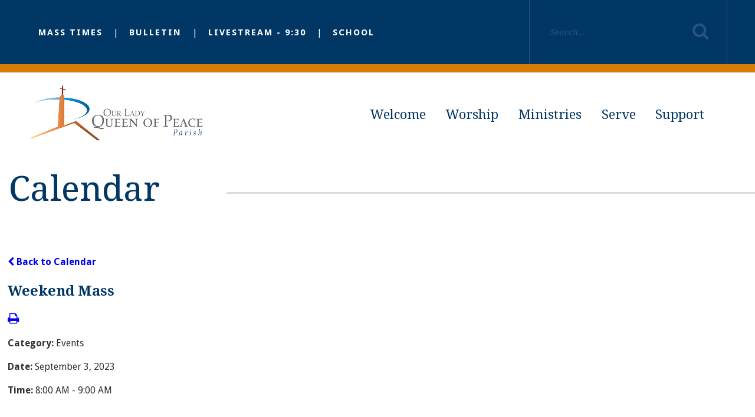

--- FILE ---
content_type: text/html;charset=UTF-8
request_url: https://www.qopc.org/pro/responsive/tools/includes/events/event_view.cfm?detailid=388471&event_type=main&memberid=3273&eventid=1046
body_size: 13640
content:
<!DOCTYPE html>
<html lang="en">
<head>
<meta charset="utf-8">
<meta name="viewport" content="width=device-width,user-scalable=no,initial-scale=1.0,minimum-scale=1.0,maximum-scale=1.0">

    <meta name="robots" content="index,follow" />

<link href="https://www.qopc.org/pro/responsive/css/global.css?v=20241007065900" rel="stylesheet" type="text/css" />  



<link href="https://www.qopc.org/css.css?v=8" rel="stylesheet" type="text/css" />


	<link href="https://www.qopc.org/implementation_colors.css?v=8" rel="stylesheet" type="text/css"  />


<link href="https://www.qopc.org/css_menu.css?v=8" rel="stylesheet" type="text/css" />




<link rel="stylesheet" href="//maxcdn.bootstrapcdn.com/font-awesome/4.3.0/css/font-awesome.min.css">
<link rel="stylesheet" href="https://www.qopc.org/pro/responsive/css/dis-font/styles.css?v=8" />



<script type="text/javascript" src="//ajax.googleapis.com/ajax/libs/jquery/3.6.3/jquery.min.js" integrity="sha384-Ft/vb48LwsAEtgltj7o+6vtS2esTU9PCpDqcXs4OCVQFZu5BqprHtUCZ4kjK+bpE" crossorigin="anonymous"></script>




<script type="text/javascript" src="../../../js/event_view.js?d=20241210"></script>



<title>Weekend Mass</title>



        <link rel="shortcut icon" href="https://www.qopc.org/favicon.ico" />
    
</head>




<body id="bodydiv" class="standalone_page">

<script>
	
	 $( document ).ready(function() {
		 $('.middle_column ').prepend("<a id='content-start'></a>")
	 });
</script>
<div id="skip-nav"><a href="#content-start">Skip Navigation</a></div> 

    
<div id="page">


    <section id="main_sec">

	<header>
		<div class="top-bar inline-logo without-banner">
			<div class="wrapper">
				<div class="left">
					<ul class="utility-nav" id="tool_388446">
					
					<li><a href="https://www.qopc.org/worship/" target="_blank">Mass Times</a></li>
					
					<li><a href="https://www.parishesonline.com/organization/our-lady-queen-of-peace-st-thomas-catholic-parishes-pastorate-21">Bulletin</a></li>
					
					<li><a href="https://www.youtube.com/channel/UCin-aGqZMhfWgwHdO7WSBag">Livestream - 9:30</a></li>
					
					<li><a href="https://www.qopcschool.org" target="_blank">School</a></li>
					
					</ul>
				</div>
				<div class="right">
					<form id="cse-search-box" action="https://www.qopc.org/search.cfm">
						<fieldset>
							<input id="cof" name="cof" type="hidden" value="FORID:11" />
							<input type="hidden" name="ie" value="UTF-8" />
							<input type="hidden" name="sa" id="sa">
							<input type="text" placeholder="Search..." name="q" id="q" value="" onfocus="if(this.value=='')this.value=''" onblur="if(this.value=='')this.value=''" />
							<input type="submit" value="Search">
						</fieldset>
					</form>
				</div>
			</div>
			<a href="#mainnav" class="toggleMenu"><i class="fas fa-bars"></i></a>
		</div>
		<div class="bottom-bar inline-logo without-banner">
			<div class="wrapper">
				<div class="logo"><a href="https://www.qopc.org/"><img src="/custom/images/logo.png" alt="Our Lady Queen of Peace Parish"></a></div>
				
    <nav id="mainnav" role="navigation">
    	<ul id="topnav" class="nav">
        	
                <li class=" first drop1">
                	<a href="/welcome/"  class="m2 link">Welcome</a>
                    <ul>
  <li><a href="https://www.qopc.org/welcome/" class="drop1 drop1_first">About Us</a>
  </li>
  <li><a href="https://www.qopc.org/welcome/join.cfm" class="drop1 drop1_first">Join the Parish</a>
  </li>
  <li><a href="https://www.qopc.org/welcome/staff.cfm" class="drop1 drop1_first">Meet the Staff</a>
  </li>
  <li><a href="https://www.qopc.org/welcome/councils.cfm" class="drop1 drop1_first">Councils & Commissions</a>
  </li>
  <li><a href="https://www.qopc.org/welcome/employment.cfm" class="drop1 drop1_first">Employment Opportunities</a>
  </li>
  <li><a href="https://www.qopc.org/welcome/2025-annual-report.cfm" class="drop1 drop1_last">2024-2025 Annual Report</a>
  </li>
</ul>


                </li>
                
                <li class=" drop1">
                	<a href="/worship/"  class="m3 link">Worship</a>
                    <ul>
  <li><a href="https://www.qopc.org/worship/" class="drop1 drop1_first">Mass</a>
  </li>
  <li><a href="https://www.qopc.org/worship/children-s-liturgy-of-the-word.cfm" class="drop1 drop1_first">Children's Liturgy of the Word</a>
  </li>
  <li><a href="https://www.qopc.org/worship/adoration.cfm" class="drop1 drop1_first">Eucharistic Adoration</a>
  </li>
  <li><a href="https://www.qopc.org/worship/lent.cfm" class="drop1 drop1_first">Lent 2026</a>
  </li>
  <li><a href="https://www.qopc.org/worship/sacraments.cfm" class="drop1 drop1_last">Sacraments</a>
  </li>
</ul>


                </li>
                
                <li class=" drop1">
                	<a href="/ministries/"  class="m4 link">Ministries</a>
                    <ul>
  <li><a href="https://www.qopc.org/ministries/communityenrichment.cfm" class="drop1 drop1_first">Community Enrichment</a>
  </li>
  <li><a href="https://www.qopc.org/ministries/faithformation.cfm" class="drop1 drop1_first drop1_haschildren">Faith Formation</a>
    <div class="drop_level2_wrapper"><ul>
      <li><a href="https://www.qopc.org/ministries/re.cfm" class="drop2 drop2_first">Religious Education</a>
      </li>
      <li><a href="https://www.qopc.org/ministries/youth.cfm" class="drop2">Youth Ministry</a>
      </li>
      <li><a href="https://www.qopc.org/ministries/ya.cfm" class="drop2">Young Adult Ministry</a>
      </li>
      <li><a href="https://www.qopc.org/ministries/adultenrichment.cfm" class="drop2">Adult Enrichment</a>
        <div class="drop_level3_wrapper_mobile"><ul class="level3">
          <li><a href="https://www.qopc.org/ministries/biblestudies.cfm" class="drop3 drop3_first">Bible Studies</a></li>
          <li><a href="https://www.qopc.org/ministries/scc.cfm" class="drop3 drop3_last">Small Christian Communities</a></li>
        </ul></div>
      </li>
      <li><a href="https://www.qopc.org/ministries/ocia.cfm" class="drop2 drop2_last">Becoming Catholic / OCIA</a>
      </li>
    </ul></div>
  </li>
  <li><a href="https://www.qopc.org/ministries/health.cfm" class="drop1 drop1_first drop1_haschildren">Health Ministry</a>
    <div class="drop_level2_wrapper"><ul>
      <li><a href="https://www.qopc.org/ministries/stdymphna.cfm" class="drop2 drop2_first">St. Dymphna Mental Health Support Group</a>
      </li>
      <li><a href="https://www.qopc.org/ministries/prayershawl.cfm" class="drop2">Prayer Shawl Ministry</a>
      </li>
      <li><a href="https://www.qopc.org/ministries/visits.cfm" class="drop2 drop2_last">Hospital Visits</a>
      </li>
    </ul></div>
  </li>
  <li><a href="https://www.qopc.org/ministries/liturgy.cfm" class="drop1 drop1_first drop1_haschildren">Liturgical Ministry</a>
    <div class="drop_level2_wrapper"><ul>
      <li><a href="https://www.qopc.org/ministries/musicministry.cfm" class="drop2 drop2_first drop2_last">Pastoral Music Ministry</a>
      </li>
    </ul></div>
  </li>
  <li><a href="https://www.qopc.org/ministries/pastoralcare.cfm" class="drop1 drop1_first drop1_haschildren">Pastoral Care</a>
    <div class="drop_level2_wrapper"><ul>
      <li><a href="https://www.qopc.org/ministries/bereavement.cfm" class="drop2 drop2_first">Bereavement Ministry</a>
      </li>
      <li><a href="https://www.qopc.org/ministries/homebound.cfm" class="drop2">Homebound Resources</a>
      </li>
      <li><a href="https://www.qopc.org/ministries/prayernetwork.cfm" class="drop2 drop2_last">Prayer Network</a>
      </li>
    </ul></div>
  </li>
  <li><a href="https://www.qopcschool.org/" target="_blank" class="drop1 drop1_first">QP School</a>
  </li>
  <li><a href="https://www.qopc.org/ministries/" class="drop1 drop1_last drop1_haschildren">Social Action</a>
    <div class="drop_level2_wrapper"><ul>
      <li><a href="https://www.qopc.org/ministries/communitymeals.cfm" class="drop2 drop2_first">Community Meals</a>
      </li>
      <li><a href="https://www.qopc.org/ministries/pantrycollections.cfm" class="drop2">Pantry Collections</a>
      </li>
      <li><a href="https://www.qopc.org/ministries/respectlife.cfm" class="drop2">Respect Life</a>
      </li>
      <li><a href="https://www.qopc.org/ministries/racialjustice.cfm" class="drop2">Racial Justice</a>
      </li>
      <li><a href="https://www.qopc.org/ministries/stvincent.cfm" class="drop2 drop2_last">St. Vincent de Paul</a>
      </li>
    </ul></div>
  </li>
</ul>


                </li>
                
                <li class=" drop1">
                	<a href="/serve/"  class="m5 link">Serve</a>
                    <ul>
  <li><a href="https://www.qopc.org/serve/" class="drop1 drop1_first drop1_last">Volunteer Opportunities</a>
  </li>
</ul>


                </li>
                
                <li class=" last drop1">
                	<a href="/support/"  class="m6 link">Support</a>
                    <ul>
  <li><a href="https://www.qopc.org/support/" class="drop1 drop1_first">Online Giving</a>
  </li>
  <li><a href="https://www.qopc.org/support/mov.cfm" class="drop1 drop1_first">MOV Fund</a>
  </li>
  <li><a href="https://www.qopc.org/support/endowment.cfm" class="drop1 drop1_first">Endowment Fund</a>
  </li>
  <li><a href="https://www.qopc.org/support/plannedgiving.cfm" class="drop1 drop1_last">Planned Giving</a>
  </li>
</ul>


                </li>
                
        </ul>
    </nav>

			</div>
		</div>
	</header>

<main>
	
		<div class="no-banner ">
			
			<div class="page_heading">
				<div class="wrapper">
					<h1>Calendar</h1>
				</div>
			</div>
			
		</div>
	
    <!-- BREADCRUMBS - Uncomment Section to Show Breadcrumbs-->
    
	<section id="main_container" class="full 0">
    	<div class="wrapper">
        	

<div class="middle_column"> 
    	<a href="https://www.qopc.org/calendar.cfm?day=3&month=9&year=2023#event1046" class="backlink"><span class="fa fa-chevron-left"></span> Back to Calendar</a>
    
	<div class="event_top">
    	
    	<div class="event_header">
        	<h1 class="tool_headline1">Weekend Mass</h1>
            <div class="icon_row">
            	<a href="single_event_print.cfm?eventid=1046&detailid=388471&event_type=main&memberid=3273" target="_blank" title="Print"><span class="fa fa-print"></span></a>
                             
            </div>
            <div class="event_data">
            	<p><span>Category: </span>Events</p> 
					<p><span>Date: </span> September 3, 2023</p>
					
						<p><span>Time: </span> 8:00 AM - 9:00 AM</p>
					
            </div>
            
        </div>
        
        <div class="event_text">
        	                
        </div>
        
    </div>
    </div>


	</div>
    </section>
</main>

        <footer>
            <div class="footer-bar">
                <div class="wrapper">
					<div class="left">
						<div class="footer-logo"><a href="https://www.qopc.org/"><img src="/custom/images/footer_logo.png" alt="Our Lady Queen of Peace Parish"/></a></div>
						<div class="text">
							<address>
								<address>
									<p>
									<span class="fas fa-map-marker-alt"></span> 401 S Owen Drive <br />Madison , WI &nbsp;53711</p>
									<p><a href="mailto:qpmail@qopc.org"><span class="fas fa-envelope"></span> qpmail@qopc.org</a></p> <p><a href="tel:(608) 231-4600"><span class="fas fa-phone-volume"></span> (608) 231-4600</a></p>							
								</address>
							</address>
						</div>
					</div>
					<div class="right">
						<div class="social">
							<ul>
								
									<li><a href="https://www.facebook.com/QPParish" target="_blank"><i class="fa fa-facebook-f"></i>Facebook</a></li>
								
									<li><a href="https://www.youtube.com/channel/UCin-aGqZMhfWgwHdO7WSBag" target="_blank"><i class="fa fa-youtube-play"></i>Youtube</a></li>
								
								
								
								
								
							</ul>
						</div>
					</div>
            </div>
            </div>
			
			
				<div class="clear"></div>
				<div class="footer_links">
					<div class="wrapper">
						<ul class="footer_util_links">
							
								<li><a href="https://www.qopc.org/welcome/join.cfm">Join Our Email List</a></li>
							
								<li><a href="http://www.qopc.org/welcome/join.cfm">Join Our Parish</a></li>
							
								<li><a href="https://pushpay.com/g/ourladyqueenofpeacemadison">Donate</a></li>
							
								<li><a href="http://www.qopc.org/welcome/#detailid_390025">Contact Us</a></li>
							
						</ul>
					</div>
				</div>
			
			
            <div class="footer_copybar">
				<div class="wrapper">
					<div class="copyright_info">
						&copy; 2026 Our Lady Queen of Peace Parish. All Rights Reserved.
					</div>
					
					 <a href="https://factsmgt.com/products/education-technology/website-services/" class="nce_logo credit" target="_blank" alt="FACTS"><img src="https://www.qopc.org/pro/images/school-site-white.png"  /></a>   
		
				</div>
			</div>
         </footer>

         <a href="javascript:void(0)" id="back-to-top"></a>

    </section>
</div>


    <script type="text/javascript" src="/pro/js/view.js?v=1"></script>

<script src="/custom/js/jquery.mmenu.min.all.js"></script>    
<script src="/custom/js/custom.js?d=20230907"></script>

<script type="text/javascript">
	
	$('.footer-bar .social li.search a').click(function(e){	
	$('.footer-bar .social form').slideToggle();
		$(this).toggleClass('active');
	});
	$('.top-bar input[type="text"]').click(function(e){
		$(this).addClass('active');
	});
</script>



</body>

</html> 

--- FILE ---
content_type: text/css
request_url: https://www.qopc.org/css.css?v=8
body_size: 49752
content:
@import url(https://fonts.googleapis.com/css?family=Droid+Serif:400,700,700italic,400italic);
@import url(https://fonts.googleapis.com/css?family=Open+Sans:400,400italic,600,600italic,700,700italic,300);
@import url(https://fonts.googleapis.com/css?family=Droid+Sans:400,700);
@import url('https://use.fontawesome.com/releases/v5.6.3/css/all.css');
@import url('custom/css/jquery.mmenu.all.css');

/*****RESET*****/
@import url("custom/css/reset.css");
.home *, header *, footer * { margin: 0px; padding: 0px; -webkit-font-smoothing:antialiased; box-sizing: border-box; -webkit-box-sizing: border-box; -webkit-text-size-adjust:none; }
html, body { width: 100%; font-size: 100%; color: #303030; font-family: "Droid Sans", sans-serif; background: #ffffff; line-height: 150%;}
p { line-height: 150%; color: #303030; font-size: 1rem;  }
html, body, div, span, applet, object, iframe,
h1, h2, h3, h4, h5, h6, p, blockquote, pre,
a, abbr, acronym, address, big, cite, code,
del, dfn, em, img, ins, kbd, q, s, samp,
small, strike, strong, sub, sup, tt, var,
b, u, i, center,
dl, dt, dd,
fieldset, form, label, legend,
table, caption, tbody, tfoot, thead, tr, th, td,
article, aside, canvas, details, embed, 
figure, figcaption, footer, header, hgroup, 
menu, nav, output, ruby, section, summary,
time, mark, audio, video { margin: 0; padding: 0; border: 0; vertical-align: baseline; }

article, aside, details, figcaption, figure, 
footer, header, hgroup, menu, nav, section { display: block; }
.centering { max-width: 1400px; position: relative; margin: auto; }
.wrapper { max-width: 1244px; position: relative; margin: auto; }

*::-webkit-input-placeholder{opacity:1;color: #303030; } 
*::-moz-placeholder{opacity:1;color: #303030; } 
*:-ms-input-placeholder{opacity:1;color: #303030; }

[href^="tel"] { cursor: default; }
[href^="tel"]:hover { text-decoration: none !important; }

/*****GENERAL*****/
a{font-weight: 700; text-decoration:none; transition: ease-in 0.3s; -webkit-transition: ease-in 0.3s; }
a:hover{text-decoration:none;}
.home ul, header ul, footer ul { list-style: none; margin: 0px; }
a:focus { outline: none; }
.clear { clear: both; overflow: hidden; }
img { border: 0px; outline: none; display: inline-block; max-width: 100%; }
h1, h2, h3, h4, h5, h6 { font-weight: 700; font-family: "Droid Serif", serif; }
input, textarea { transition: all 0.3s; -webkit-transition: all 0.3s; border-radius: 0px; }
input:focus, textarea:focus { outline: none; }
p{ padding-bottom: 1rem; font-size:1rem; line-height:150%; color:#303030;  font-family: "Droid Sans", sans-serif;  }
/* p a{color:#d67d07;} */

h1{font-size:3.703rem; line-height:140%; color:#013765; }
h2{font-size: 1.5522rem; line-height:133%; color:#013765; }
h3{font-size: 1.5522rem; line-height:133%; color:#d67d07; }
h4{font-size: 1rem; line-height:175%; color:#013765; border-top: 2px solid #b9b9b9; border-bottom: 2px solid #b9b9b9; padding-top: 1.07em; padding-bottom: 1.07em; display: inline-block; width: 100%; font-style: italic; margin-top: 0.714em; margin-bottom: 0.714em;}
h5{font-size: 1.37rem; line-height:151%; color:#000000; font-family: "Droid Sans", sans-serif; font-weight: 700; text-transform: uppercase; }
h6{ font-size: 1rem; line-height:150%; color:#000000; font-family: "Droid Sans", sans-serif; }

.alignright{ float:right; margin:0 0 10px 10px; }
.alignleft{ float:left; margin:0 10px 10px 0; border:2px solid #303030;}

#back-to-top { position: fixed; bottom: 4rem; display: block; right: 30px; z-index: -1; width: 50px; height: 50px; cursor: pointer; transition: opacity 0.2s ease-out; -webkit-transition: opacity 0.2s ease-out; opacity: 0; background: #d67d07 url('custom/images/top_btn.png') center center no-repeat;}
#back-to-top.show { opacity: 1; z-index: 9999; }
#back-to-top.show:hover { opacity: 1;  background: #013765 url('custom/images/top_btn.png') center center no-repeat; }

blockquote { padding: 2.889rem 0px 2.889ren; position: relative; margin-top: 10px; margin-bottom: 35px; overflow: hidden; border-bottom: 3px solid #b9b9b9; border-top: 3px solid #b9b9b9; font-size: 1rem; line-height:175%;}
blockquote *{ color: #013765; font-weight: 600; font-style: italic; font-size: 1rem; line-height:175%; }


a.btn { padding: 1rem 1.5rem; margin-right: 10px; letter-spacing: 0.2em; font-family: "Droid Sans", sans-serif; text-transform: uppercase; font-weight: 700; font-size: 0.88889rem; color: #fff; display: inline-block; background: #013765; }
a.btn:hover { background: #d67d07; }

.overlay{ display: inline-block;}

/****main_sec****/
#main_sec { width: 100%; min-height: 100%; position: relative; }

/****header****/
header { width: 100%; float: left; position: absolute; /*background: #222437;*/ z-index: 9998;}
header .wrapper{ max-width: 95%; display: flex; align-items: center; flex-flow: wrap; height: 100%;}

/*****TOP-BAR*****/
.top-bar { width: 100%; float: left; background: #013765; }
.top-bar::after{ content: ""; display: block; width: 100%;}
.top-bar .left { width: calc(100% - 336px); float: left; }
.top-bar .right { width: 336px; float: right; border-left: 1px solid rgba(255,255,255,0.15); border-right: 1px solid rgba(255,255,255,0.15); position: relative;}
.top-bar input{ color: #000000;}
.top-bar input[type="text"] { padding: 35px; width: 243px; float: left; min-height: 109px; border: 0px; color: #000000; font-family: "Droid Serif", serif; font-style: italic; font-size: 15px; background: #013765; }
.top-bar input[type="text"].active { background: #fff; }
.top-bar input[type="submit"] { width: 90px; min-height: 109px; float: left; border: 0px; cursor: pointer; background: none; position: relative; display: none;}
.top-bar .right::after{ content: "\f002"; font-size: 30px; position: absolute; margin: 0 auto; top: 50%; margin-top: -15px; color: rgba(255,255,255,0.15); font-family: "FontAwesome"; right: 30px;}
.top-bar input::placeholder{ color: rgba(255,255,255,0.15);}

#cse-search-box legend{ display: none;}

/*****BOTTOM-BAR*****/
.bottom-bar { /* margin-top: 108px; */ width: 100%; float: left; height: 190px; z-index: 999; position: absolute; top: 0px; border-top: 14px solid #d67d07; background: rgba(255,255,255,0.7); }

.bottom-bar.inline-logo{}
.bottom-bar.inline-logo .logo { max-width: 25%; position: relative; height: auto !important; width: 100%;}
.bottom-bar.inline-logo .logo img { /* margin-top: 20px; */ display: inline-block; /* padding-bottom: 20px; */ max-height: 160px;}

.bottom-bar.fixed{ margin-top: 0px !important; position: fixed; height: 80px; background: rgba(255,255,255,0.9);}
.bottom-bar.fixed .logo img{ max-height: 50px;}

.bottom-bar.without-banner{ position: relative; margin-top: 0px !important;}

/*****SLIDER-BAR*****/
.slider-bar { width: 100%; float: left; position: relative; z-index: 9; }
.slider-bar .wrapper{position: initial; padding: 0px;}
.slidewrapper{ margin: 0 auto;}
.slider-bar .slide { overflow: hidden; width: 100%; height: 100%;}
/*#slide_img{ position: absolute; width: 100%; height: auto; z-index: -1; top: 0px; left: 0px;}*/
.slider-bar .caption { /*padding: 30% 0px 10% 50px;*/ bottom: 5%; width: 100%; float: left; overflow: hidden; position: absolute;}
.slider-bar .caption h2 { margin-bottom: 60px; width: 100%; float: left; font-size: 86px; line-height: 125%; font-weight: 400; text-transform: none; color: #ffffff; font-family: "Droid Serif", serif; padding-right: 50%;}
.slider-bar .caption h2.long-title{ }
#slide_img{ position: absolute; width: 100%;}
#slide_img::before{ content:"";position: absolute; z-index: 0; background-image: linear-gradient(rgba(0,0,0,0), rgba(0,0,0,0.7)); width: 100%; height: 70%; left: 0px; bottom: 0px;}
#slide_img img{ width: 100%; height: auto;}
.slider-bar .pager { width: auto; right: 12%; bottom: 78px; position: absolute; z-index: 9999; text-align: center; vertical-align: top; }
.slider-bar .pager:before { content: "\f0d9"; position: absolute; left: -13px; top: 1px; width: 9px; height: 12px; color: rgba(255,255,255, 0.4); font-size: 16px; font-family:fontawesome;}
.slider-bar .pager:after { content: "\f0da"; position: absolute; right: -13px; top: 1px; width: 9px; height: 12px; color: rgba(255,255,255, 0.4); font-size: 16px; font-family:fontawesome;}
.slider-bar .pager span { display: inline-block; margin: 0 2px; width: 19px; height: 19px; cursor: pointer; text-indent: -9999px; background: #c4c4c4; }
.slider-bar .pager span.cycle-pager-active { position: relative; background: #d67d07; }
.slider-bar .caption a { padding: 1rem 1.5rem; display: inline-block; color: #fff; font-weight: 600; letter-spacing: 0.2em; font-size: 0.8889rem; text-transform: uppercase; background: #013765; }
.slider-bar .caption a:hover { background: #d67d07; }
.slider-bar .cycle-prev, .slider-bar .cycle-next { position: absolute; top: 0; width: 55px; height: 55px; z-index: 800; top: 58%; cursor: pointer; }
.slider-bar .cycle-prev:hover, .slider-bar .cycle-next:hover { opacity: 0.7; }
.cycle-next { right: 50px;}
.cycle-prev svg{ transform: rotate(180deg);}
.cycle-prev { left: 50px; }
.cycle-next svg, .cycle-prev svg{ fill: none; stroke: rgba(255,255,255,0.8); width: 50px; height: 50px;}

/*****HOME PAGE*****/

/*****QUILTY-BAR*****/
.quilty-bar { padding: 105px 0; width: 100%; float: left; text-align: center; background: #fff;}
.quilty-bar .wrapper{ max-width: 90%;}
.quilty-bar h3, .quilty-bar h2, .quilty-bar h4, .quilty-bar h5, .quilty-bar h6 { padding-bottom: 10px; color: #d67d07; font-size: 1.7778rem; line-height: 142%; margin: 0 auto; text-align: left; /* width: 80%; */}
.quilty-bar h2.section-heading{ margin-bottom: 38px; color: #013765; font-size: 41px; text-transform: none; text-align: left; width: 100%; padding: 0;}
.quilty-bar p { padding-bottom: 50px; font-size: 1rem; line-height: 150%; margin: 0 auto; text-align: center; width: 80%;}
.quilty-bar hr { margin: 3px 0 55px; position: relative; width: 100%; float: left;}
.quilty-bar hr:before { content: ""; position: absolute; top: -12px; width: 34px; height: 30px; background: url(custom/images/hr-arrow.jpg) no-repeat left center; margin-left:-10px; }
.quilty-bar .divide { margin: 3px 0 55px; position: relative; width: 100%; float: left; border-bottom: 2px solid #b9b9b9; }
.quilty-bar .arrow { content: ""; position: absolute; top: -12px; width: 34px; height: 30px; margin-left:48%; color: #d67d07; font-size: 30px; background: #fff;}

.home_editor_content.editorwithlinks{ float: left;}
.quilty-bar .home_editor_content.editorwithlinks *{ text-align: center;}
.home_editor_content.editorwithlinks .editor_img{ width: 55%; float: left; border-right: 15px solid #000000;}
.home_editor_content.editorwithlinks .editor_img img{ width: 100%;}
.home_editor_content.editorwithlinks .editor_textcontent{ width: 45%; float: left; padding-top: 1.5%; padding-left: 2%; padding-right: 2%;} 
.home_editor_content.editorwithlinks .editor_textcontent p{  text-align: left; padding-bottom: 0px;}
.home_editor_content.editorwithlinks a.learnmore{ color: #fff; display: inline-block; font-size: 12px; text-transform: uppercase; letter-spacing: 0.2em; text-align: left; margin-top: 12px; background: #d67d07; padding-left: 20px; padding-right: 20px; padding-top: 10px; padding-bottom: 10px;}
.home_editor_content.editorwithlinks a.learnmore:hover{background: #d67d07;}

.home_editor_content.editorwithimage{ float: left; background:#fff;}
.home_editor_content.editorwithimage .editor_img{ width: 55%; float: left; border-right: 15px solid #777777;}
.home_editor_content.editorwithimage .editor_img img{ width: 100%;}
.home_editor_content.editorwithimage .editor_textcontent{ width: 45%; float: left; padding-top: 1.5%; padding-left: 2%; padding-right: 2%;} 
.home_editor_content.editorwithimage .editor_textcontent p{  text-align: left; padding-bottom: 0px;}
.home_editor_content.editorwithimage a.learnmore{ color: #fff; display: inline-block; font-size: 12px; text-transform: uppercase; letter-spacing: 0.2em; text-align: left; margin-top: 12px; background: #013765; padding-left: 20px; padding-right: 20px; padding-top: 10px; padding-bottom: 10px;}
.home_editor_content.editorwithimage a.learnmore:hover{ background: #d67d07;}

.home_editor_content.widgetembed{ float: left; background:#fff; display: flex;}
.home_editor_content.widgetembed .editor_img{ width: 55%; float: left; border-right: 15px solid #777777; position: relative; height: 100%;}
.home_editor_content.widgetembed .editor_img img{ width: 100%;}
.home_editor_content.widgetembed .editor_textcontent{ width: 45%; float: left; padding: 2.5% 2%; text-align: left;} 
.home_editor_content.widgetembed .editor_textcontent p{  text-align: left; padding-bottom: 0px;}
.home_editor_content.widgetembed a.learnmore{ color: #fff; display: inline-block; font-size: 12px; text-transform: uppercase; letter-spacing: 0.2em; text-align: left; margin-top: 12px; background: #013765; padding-left: 20px; padding-right: 20px; padding-top: 10px; padding-bottom: 10px;}
.home_editor_content.widgetembed .editor_img iframe{ width: 100%; height: 100%; left: 0px; top: 0px; right: 0px; bottom: 0px; position: absolute;}
.home_editor_content.widgetembed a.learnmore:hover{ background: #d67d07;}
.home_editor_content.widgetembed .editor_img .video_box{ position: relative; width: 100%; padding-bottom: 56.6%;}

.home_editor_content.medialibrary {float:left; background:#fff; width:100%;}
.home_editor_content.medialibrary .video_box{ float: left; /* border-right: 15px solid #777777; */ width: calc( 50% - 15px); position: relative;}
.home_editor_content.medialibrary .video_box video{ width: 100%; position: relative; border-right: 15px solid #777777;}
.home_editor_content.medialibrary .editor_textcontent{ width: calc( 50% - 30px); float: left; padding-top: 1.5%; padding-left: 15px; padding-right: 15px;} 
.home_editor_content.medialibrary .editor_textcontent p{  text-align: left; padding-bottom: 0px;}
.home_editor_content.medialibrary a.learnmore{ color: #fff; display: inline-block; font-size: 12px; text-transform: uppercase; letter-spacing: 1px; text-align: left; margin-top: 12px; background: #013765; padding-left: 20px; padding-right: 20px; padding-top: 10px; padding-bottom: 10px;}
.mediaelementjs{margin-bottom:0;}
.home_editor_content.medialibrary a.learnmore:hover{ background: #d67d07;}

.home_editor_content.medialibrary .video_box .control { position:absolute; left:50%; top:50%; transform: translate(-50%,-50%); font-size: 75px; line-height: 75px; opacity: 0.75; border:0; cursor: pointer; color: rgba(255,255,255,0.75); width: 70px; height: 80px; background: none; }
.home_editor_content.medialibrary .video_box .control.play { font-size:0; background:url(custom/images/play.png) center center no-repeat; background-size:100% 100%;  }
.home_editor_content.medialibrary .video_box .control.pause { display: none; opacity: 0;}
.home_editor_content.medialibrary .video_box .video:hover .control.pause{ opacity: 100;}
.home_editor_content.medialibrary .video_box .control:hover { opacity:100; }
.home_editor_content.medialibrary .video_box video[poster]{height:100%;width:100%;object-fit: cover; }
.home_editor_content.medialibrary .video_box video::-webkit-media-controls-start-playback-button { opacity: 0; pointer-events: none; width: 5px; }

a.learnmore{ font-size: 0.88889rem !important; font-weight: 700 !important; padding: 1rem 1.5rem !important; letter-spacing: 0.2em !important;}  /** updated 1-6-20 **/

/*****GET-BAR*****/
.get-bar {  padding: 82px 0 0; width: 100%; float: left; background: #d67d07; }
.get-bar .left { padding-right: 20px; width: 683px; float: left; position: relative; background: #000000; }
.get-bar .right { padding: 18px 32px 18px 28px; width: 560px; min-height: 373px; float: left; background: #fff; }
.get-bar h2.section-heading { margin-bottom: 38px; color: #013765; font-size: 41px; text-transform: none; }
.get-bar .overlay { vertical-align: middle; display: table-cell; position: relative; z-index: 999; }
.get-bar .overlay img { display: inline-block; }
.get-bar .video { width: 100%; height: 373px; float: left;  display: table; position: relative; cursor: pointer; text-align: center; background: url(custom/images/knowus-img.jpg) no-repeat left center; }
.get-bar h4 { font-style:normal; margin: 0 auto; border: none; padding: 0px; margin-bottom: 10px; font-size: 24px; }
.get-bar p { margin-bottom: 10px; }
.get-bar .video:hover:before { content: ""; position: absolute; width: 100%; height: 100%; z-index: 99; background: rgba(119,119,119,0.5); }
.get-bar .video:before { content: ""; position: absolute; width: 100%; height: 100%; z-index: 99; background: inherit; transition: ease-in 0.3s; -webkit-transition: ease-in 0.3s; }

/*****VALUE-BAR*****/
.values-bar { display: flex; flex-flow: wrap; justify-content: space-between; align-items: center; width: 100%; float: left; background: #e9e9e9;}
.values-bar .column { height: 100%; display: table; float: left; text-align: center; position: relative; cursor: pointer; overflow: hidden; /*background: url(custom/images/value-img1.jpg) no-repeat;*/ transition: ease-in 0.3s; -webkit-transition: ease-in 0.3s; width: 33.33333%; min-height: 300px;}
.values-bar .column:hover:before { content: ""; position: absolute; width: 100%; height: 100%; left: 0px; top: 0px; background: rgba(214,125,7,1); transition: ease-in 0.3s; -webkit-transition: ease-in 0.3s; z-index: 2; }
.values-bar .column:before { content: ""; position: absolute; width: 100%; height: 100%; left: 0px; top: 0px; background: rgba(68,68,68,0.6); z-index: 2; }
.values-bar .column:nth-child(3) { /*background: url(custom/images/value-img2.jpg) no-repeat;*/ }
.values-bar .column:last-child { /*margin-right: 0px; background: url(custom/images/value-img3.jpg) no-repeat;*/ }
.values-bar #background-image{ 
	position: absolute;
	top: 0px;
	left: 0px; 
	width: 100%; 
	height: 100%; 
	overflow: hidden;
	z-index: 1;
	margin: -1px -1px -1px -1px;
	background-size: cover !important;
  }
.values-bar #background-image img{
	margin: -1px -1px -1px -1px;
	height: auto;
	width: 100%;
}
.values-bar h2 { margin-bottom: 43px; color: #013765; font-size: 41px; text-transform: none; }
.values-bar h4 { font-style:normal; margin: 0 auto; border: none; padding: 0px; margin-bottom: 1rem; font-family: "Droid Serif", serif; font-size: 1.505rem; color: #fff; text-transform: uppercase; }
.values-bar p { padding-bottom: 20px; font-size: 1rem; line-height: 200%; color: #fff; }
.values-bar a { padding: 1rem; font-family: "Droid Sans", sans-serif; font-weight: 400; color: #fff; font-size: 0.847rem; line-height: 100%; text-transform: uppercase; border: 2px solid #fff; letter-spacing: 0.2em; display: inline-block; margin-top: 20px; }
.values-bar .text { position: relative; z-index: 3; display: table-cell; vertical-align: middle; padding: 0 15%; color: #fff;}
.values-bar .column:hover a { color: #d67d07; background: #fff; }

/*****NEWS-BAR*****/
.news-bar { width: 100%; float: left; position: relative; }
.news-bar .wrapper{ max-width: 100%; padding: 0px;}
.event_view_btn{ float: right; color: #000000; font-family: "Droid Serif", serif; font-size: 14px; font-style: italic; position: relative; display: flex; align-items: center;}
.event_view_btn span{ color: rgba(0,0,0,0.4); font-size: 25px; display: inline-block; margin: 0 auto; padding: 0 0 0 10px; vertical-align: middle;}
.news-bar .left { padding: 85px 0 100px; width: 66.6666%; float: left; position: relative; overflow: hidden; }

.news-bar .news-bg { content: ""; position: absolute; left: 0px; top: 0px; width: 66.6666%; height: 100%; background-color: #013765; background-position: left top; background-repeat: no-repeat; background-size: cover; }
.news-bar .news-bg.client-img{}
.news-bar .news-bg.client-img .news_bg_overlay{ position: absolute; top: 0px; left: 0px; width: 100%; height: 100%; background-color: rgba(1,55,101,0.75);}

.news-bar .right { padding: 85px 57px 92px 57px; width: 33.3333%; float: left; background: #fff; }
.news-bar h2 { margin-bottom: 50px; font-size: 2.222rem; color: #fff; line-height: 100%; position: relative; text-transform: none; display: inline-block;}
.news-bar .left h2{ padding-left: 57px;}
.news-bar h3 { margin-bottom: 1rem; font-size: 1.33rem;}
.news-bar .right h2 { color: #013765; }
.news-bar .one { width: 100%; float: left; position: relative; min-height: 528px; background: #fff; }
.news-bar .one:before { content: ""; position: absolute; top: -14px; width: 120px; height: 14px; background: #d67d07; }
.news-bar h4 {  margin: 0 auto; border: none; padding: 0px; margin-bottom: 1rem; font-size: 1.185rem; line-height: 120%; white-space: pre-wrap; font-style:normal;}
.news-bar h4 a { color: #d67d07; }
.news-bar .news-slide {  padding:15px 10px 0; width: 260px; vertical-align: top; }
.news-bar img { margin-bottom: 1rem; width: 100%;}
.news-bar .right img {  }
.news-bar a.arrow img:hover { opacity: 0.7; }
.news-bar p { font-family: "Droid Sans", sans-serif; color: #303030; font-size: 0.963rem;  white-space: pre-wrap; line-height: 162%; }
.news-bar .right p { padding-bottom: 2rem; font-size: 1.037rem; line-height: 150%;}
.news-bar .text { padding: 12px 22px; width: 100%; float: left; }
.news-bar .text a img{ width: auto !important;}

.news-bar .right a.btn {float: left;}

.news-bar .pager1 { width: 185px; /*right: 9%; bottom: 54px; position: absolute;*/ z-index: 9999; text-align: center; vertical-align: top;  float: left;}
.news-bar .pager1 span { display: inline-block; margin: 0 2px; width: 19px; height: 19px; cursor: pointer; text-indent: -9999px; background: #c4c4c4; }
.news-bar .pager1 span.cycle-pager-active { position: relative; background: #d67d07; }
.news-bar a.arrow { margin-top: 25px; display: inline-block; }
.news-bar .news-slideshow { width: 100%;  }
.news-bar .full {  width: calc(100% - 114px); margin: 0 auto;}

.news-img{ width: 100%; margin-bottom: 13px; height: 150px;}

#pager-container{ float: right; position: relative; width: auto; margin-top: 25px; display: flex; justify-content: space-between; align-items: center;}
.news-bar #news-prev, .news-bar #news-next { cursor: pointer;}
.news-bar #news-prev:before{ content: "\f0d9"; font-family: fontawesome; color: rgba(255,255,255,0.4); font-size: 14px; display: inline-block;}
.news-bar #news-next:before{ content: "\f0da"; font-family: fontawesome; color: rgba(255,255,255,0.4); font-size: 14px; display: inline-block;}

/***** Social Feed *****/
.social_feed .facebook, .social_feed .twitter{ display: flex; justify-content: space-between; align-items: flex-start;}
.social_feed .social-post{min-height: 500px; background: #fff; position: relative; width: 33.3333%; padding-bottom: 65px;}
.social_feed .social-post .post-title{ display: none;}
.social_feed .social-post:nth-child(2){ margin: 0px 20px;}
.social_feed .social-post:before { content: ""; position: absolute; top: -14px; width: 120px; height: 14px; background: #d67d07; }
.social_feed .post-detail{ padding: 20px 15px;}
.social_feed .facebook .social-post::after{ content:'\f09a'; position: absolute; bottom: 20px; left: 20px; color: #51669c; font-size: 30px; font-family: "Font Awesome 5 Brands";}
.social_feed.instagram .facebook .social-post::after{ content:'\f16d'; position: absolute; bottom: 20px; left: 20px; color: #51669c; font-size: 30px; font-family: "Font Awesome 5 Brands";}
.social_feed.twitter .facebook .social-post::after{ content:'\f099'; position: absolute; bottom: 20px; left: 20px; color: #51669c; font-size: 30px; font-family: "Font Awesome 5 Brands";}

.news-bar .left svg{ stroke: #6d6e72; fill: none; width: 30px; height: 30px; display: inline-block; }
.news-bar .left .announce-link{ display: inline-block; position: absolute; bottom: 15px; font-size: 0;}

.right .date{ font-size: 1.185rem; letter-spacing: 0.2em; text-transform: uppercase; color: #000000; text-align: left; display: block; border-bottom: 2px solid #dcdcdc; width: 100%; padding-bottom: 10px; margin-bottom: 1rem;}
.right small{ font-size: 0.815rem; letter-spacing: 0.2em; text-transform: uppercase; color: #013765; text-align: left; display: block; width: 100%;}
.right a.event_view_btn img{ margin: 0 auto; float: right; margin-left: 10px; margin-top: -5px;}
.right h4{ margin: 0 auto; padding: 0px; border: none; font-style:normal; margin-bottom: 0px; padding-right: 45px;} 
.right .item{ width: 100%; margin-bottom: 25px;}
.right .desc{ position: relative;}
.right .event_arrow{ position: absolute; right: 0px; top: 8px; font-size: 0;}
.right .event_arrow img{margin: 0 auto !important; width: 60%;}
.right .event_arrow svg{ stroke: rgba( 0,0,0,0.15); fill: none; width: 25px; height: 25px; display: inline-block; }

.home_events{ text-align: left;}
.home_events a.learnmore{ color: #fff; display: inline-block; font-size: 0.8rem; text-transform: uppercase; letter-spacing: 0.2em; text-align: left; margin-top: 1rem; background: #013765; padding: 0.75rem 1.5rem;}
.home_events a.learnmore:hover{background: #d67d07;}

.news-bar .sec4-links{}
.news-bar .sec4-links ul{ margin: 0; padding: 0; list-style: none;}
.news-bar .sec4-links ul li{ padding: 15px 0px;}
.news-bar .sec4-links .links_img{ width: 50px; height: 50px; background-size: cover; background-position: center; display: inline-block;  margin-right: 25px;}
.news-bar .sec4-links .links_content{ width: calc( 100% - 80px); display: inline-block;}
.news-bar .sec4-links ul li a{  padding-bottom: 10px; color: #d67d07; font-size: 27px; line-height: 36px; margin: 0 auto; text-align: left; font-family: "Droid Serif", serif; font-weight: 700;}
.news-bar .sec4-links p.links_desc{ text-transform: uppercase; color: #013765; padding: 0; margin: 0; font-size: 14px; text-align: left; white-space: normal;}

/****INSIDE PAGE****/
#main_container { width: 100%; float: left; margin-bottom: 60px; margin-top: 60px;}
#main_container.no-top-space{ margin-top: 10px;}
#main_container .wrapper{ display: flex; height: 100%; flex-flow: wrap; max-width: 98%; justify-content: space-between; padding: 0px;}
/* #main_container p { padding-bottom: 30px; font-size: 16px; line-height: 150%; font-family: "Droid Sans", sans-serif;  } */
#main_container a { /* color: #d67d07; */ font-weight: 700; /* color: #013765; */}
.detail_padding a, .right_per_detail a{ color: #013765;}
#main_container a:hover { text-decoration: underline; }
#main_container .pull-right { margin: 0 0 20px 40px; }
hr { margin: 3px 0 38px; border: none; border-bottom: 3px solid #dcdcdc; }
.full .middle_column { display: block; width: 100%; }
.w_right .middle_column { width: 67.4%; display: inline-block; }
.w_right .right_column { width: 30%; float: right; }
h3.toolhead { padding: 20px 35px 15px; background: #013765; color: #fff; }
.right_per_detail { overflow: hidden; background: #f7f5f5; margin-bottom: 65px; }
.right_content { padding: 28px 35px 0; }

.left_column { width: 20.6%;  float: left; border-right: 3px solid rgb(187, 187, 187);} 
.middle_column.with_left { width: 76.5%; float: left; }
.middle_column.with_right { margin-right: 50px; width: calc(70% - 50px); float: left; border-left: none; padding-left: 0px;}
.middle_column { padding-bottom: 30px; }
.middle_column.none { border: 0px; padding-left: 0px; }

.middle_column.with_both { margin-right: 15px; width: 57%; float: left; }
.right_column { width: 18%; float: right; }
.nav-drop { display: none; }
/* #main_container  .right_column p { font-size: 15px; line-height: 24px; } */

#main_container.full .middle_column.with_left { width: 100%; float: left; }

h3.toolhead { padding: 12px 26px 13px; color: #fff; border-bottom: 1px solid #fff; font-size: 16px; line-height: 22px; background: #013765; }
.right_per_detail { overflow: hidden; margin-bottom: 65px; background: #ececec; }
.right_content { padding: 15px 26px 0; }
.right_content blockquote * {font-size: 1rem; }
/* .right_content h1 { font-size: 24px; line-height: 33px; }
.right_content h2 { font-size: 24px; line-height: 33px; }
.right_content h5 { font-size: 22px; line-height: 33px; }
.right_content h6 { margin-bottom: 40px; font-size: 16px; line-height: 24px; } */

.no-banner { width: 100%; float: left; position: relative; background: #fff; /* padding-top: 50px; */}
.no-banner.long-page-title{  padding-top: 0px;}
.no-banner.long-page-title .page_heading{ position: relative;}
.no-banner h1 { padding-right: 40px; /* font-size: 86px; */ font-weight: 400; position: relative; display: inline-block; line-height: 104px; background: #fff; }
.no-banner .page_heading { width: 100%; float: left; bottom: 0px; position: relative;  }
.no-banner .wrapper:before { content: ""; position: absolute; right: 0px; bottom: 44px; width: 100%; border-bottom: 3px solid #dcdcdc;  }

.mobile_inside_nav{ display: none; width: 100%; margin-top: 40px; border-top: 3px solid rgb(187, 187, 187); padding-top: 20px;}


/****BANNER****/
#banner { width: 100%; float: left; min-height: auto !important; position: relative; background: #000;}
#banner img{ width: 100%; height: auto; display: block;}

#page_heading { width: 100%; float: left; bottom: 25px; position: absolute;  }
#page_heading h1 { /* font-size: 60px; */ color: #fff; font-weight: 400; line-height: 125%;}
.no_banner #page_heading { background: #013765; margin: 0; padding-top: 265px; }
.no_banner #page_heading h1 { color: #fff; }

.middle_column #page_heading {position:inherit;}

.page_heading .wrapper, #page_heading .wrapper{ max-width: 98%;}

/****breadcrumbs****/
#breadcrumbs { padding: 10px 0 0px; margin-top: 20px; margin-bottom: 30px; overflow: hidden; width: 100%; float: left; position: relative; text-transform: uppercase; letter-spacing: 0.2em; }
#breadcrumbs .wrapper{ max-width: 98%;}
#breadcrumbs a { display: inline-block; color: #000000; font-size: 16px; line-height: 40px; font-family: "Droid Sans", sans-serif; }
#breadcrumbs a:hover, #breadcrumbs a:last-child{ color: #000; text-decoration: underline; font-weight: bold;}
#breadcrumbs span.breadcrumb_divide { padding: 0 2px; display: inline-block; color: #000000; font-size: 16px; line-height: 40px; }
#breadcrumbs span.last { font-size: 16px; font-family: "Droid Sans", sans-serif; font-weight: 700; color: #d67d07; text-decoration: underline; }

/****footer****/
footer { width: 100%; float: left; position: relative; }

/**** footer-bar ****/
.footer-bar { padding: 65px 0; width: 100%; float: left; position: relative; border-top: 14px solid #d67d07; background: #013765; }
.footer-bar .wrapper{ max-width: 98%;}
.footer-bar .left { width: 60%; float: left; display: flex; align-items: center; }
.footer-bar .right { margin-top: 17px; width: 40%; float: right; }
.footer-bar address { /*margin-bottom: 25px;  width: 100%; float: left; */ font-family: "Droid Serif", serif; font-size: 15px; color: #ffffff; line-height: 24px; font-style: normal; /* padding-top: 15px; */}
.footer-bar address p{ color: #ffffff; padding: 10px 0px; display: flex; font-size: 0.9375rem;}
.footer-bar address p:first-child{ padding-top: 0px;}
.footer-bar .left a { font-family: "Droid Serif", serif; font-size: 0.9375rem; color: #ffffff; line-height: 24px; font-weight: normal;}
.footer-bar address span.fas{ padding: 0px 10px 0 0;}
.footer-bar .left a:hover { text-decoration: underline; }
.footer-bar .text { float: left;}
.footer-bar .left img { margin-bottom: 10px; }

.footer-bar .social { float: right; position: relative; }
.footer-bar .social li { padding: 0 9px; float: left; }

/*.footer-bar .social input[type="text"] { padding: 10px; width: 100%; height: 38px; text-transform: uppercase; font-family: "Droid Sans", sans-serif; font-size: 9px; border: 0px; background: #footer-search-bg-color; }
.footer-bar .social form { width: 230px; float: left; position: absolute; right:-10px; top: 53px; display: none; }
.footer-bar .social form:before { content: ""; position: absolute; top: -10px; right: 10px; width: 0; height: 0; border-left: 10px solid transparent; border-right: 10px solid transparent; border-bottom: 10px solid #fff; }
.footer-bar .social li.search a { width: 23px; height: 23px; display: inline-block; background: url(custom/images/search-icon1.png) no-repeat left top; }
.footer-bar .social li.search a.active { background-position: left -24px; } */

.footer-bar .social li a { transition: none; font-size: 0; color: #ffffff; font-family: fontawesome;}
.footer-bar .social li a:hover{ text-decoration: none; color: #d67d07;}
.footer-bar .social li a i{ font-style: normal; font-size: 2rem;}
.footer-bar .social li a svg{ width: 2rem; height: 2rem; padding: 1.5px; background: #013765; fill: #ffffff;}
.footer-bar .social li a:hover svg{ fill: #d67d07;}

.footer-logo{ float: left; /* width: 100%; */}
.footer-logo a{}
.footer-logo a img{ width:80%;}

.footer_copybar{ width: 100%; background: #000; padding: 15px 0px; float: left;}
.footer_copybar .wrapper{ max-width: 98%; display: flex; justify-content: space-between; align-items: center; flex-flow: wrap;}
.copyright_info{ color: #fff; font-size: 13px; font-family: "Droid Serif", serif;}

a.credit{ display: inline-block;}
a.credit img{ max-height: 35px; }

	

/******* TOOL FIXES ******/
		
.calendar_grid_day{
          font-size: 10px !important;
          font-size:0.625rem !important;
     }
     .detail_minical .calendar_grid .calendar_grid_headings th{
          font-size: 0.875rem !important;
     }
     .calendar_grid td{
          padding: 0rem !important; 
     } 
.detail_minical .calendar_grid .calendar_grid_headings th{ padding-left: 0px; padding-right: 0px;}
.calendar_grid td{ padding: 1%;}

.with_both .detail_facultylist .staff_sec tr td.dir-link {float:right; }

.detail_profiles .staff_header .profile ul li a {color: #ffffff;}


/****** HEADER UPDATED - WA 7-26-19 ********/
header.fixed .top-bar{ display: none;}
header.fixed{ position: fixed;}
.bottom-bar,.bottom-bar.fixed{ position: relative;}

.bottom-bar{ margin-top: 0 !important;}

#main_container ul, #main_container ol{ font-size: 1em; line-height: 150%;}

#breadcrumbs{ margin-bottom: 0px;}

.news-bar .pager1{ z-index: 999;}

/**column tools**/

.multi-column-wrapper{ display: inline-block; font-size: 0; vertical-align: top;}
.multi-column-wrapper.maxcols-2{ width: calc(50% - 5px);}
.multi-column-wrapper.maxcols-3{ width: calc(33.3333333333% - 5px);}
.multi-column-wrapper.maxcols-4{ width: calc(25% - 5px);}

.multi-column{ float: none; width: auto !important; margin: 0 !important; padding: 1rem !important;}

@media all and (max-width: 960px){
	.multi-column-wrapper.maxcols-4{ width: calc(50% - 5px);}
}

@media all and (max-width: 640px){
	.multi-column-wrapper{ width: 100% !important;}
}


/**** ENHANCEMENTS *****/

/** sticky buttons **/

.sticky_button{ position: fixed; right: 0; top: 40%; margin-top: 10%; z-index: 999; background-color: #013765; color: #fff; font-size: 1rem; text-transform: uppercase; box-sizing: border-box; border-left: 6px solid #d67d07; padding: 1rem 2rem; letter-spacing: 0.2em;}

/** mission statement **/
.mission_statement{ border-top: 14px solid #d67d07; text-align: center;}

.mission_statement p{ font-size: 2.375rem; font-weight: 700; font-family: 'Droid Serif', serif; line-height: 144%; color: #000; margin: 0 auto; max-width: 60%; padding: 4rem 0;}

/** footer links **/
.footer_links{ background: #000;}
ul.footer_util_links{ margin: 0; padding: 0; display: flex; margin: 0 auto; align-items: center; justify-content: center; flex-flow: wrap;}
ul.footer_util_links li{ margin: 1.5rem;}
ul.footer_util_links li a{ color: #fff; font-size: 1.25rem; letter-spacing: 0.025em; font-family: 'Droid Serif', serif; font-weight: 700;}
ul.footer_util_links li a:hover{ color: #d67d07;}

/********* MEDIA QUERIES ***************/
	
@media only screen and (min-width: 1550px) {

}

@media only screen and (max-width: 1323px) {

	.wrapper { padding: 0 15px; max-width: 100%; }

	.slider-bar .caption h2 { margin-bottom: 40px; font-size: 60px;}
	.bottom-bar { height: 160px; }

	.slider-bar .caption {}

	.quilty-bar { padding: 70px 0; }

	.news-bar #news-next { right: 55px; }
	.news-bar .full { width: calc( 100% - 40px); }
	.news-bar .left h2{ padding-left: 20px;}

	.no-banner .wrapper::before { width: 70%; }
	.no-banner.long-page-title{ }

	.get-bar .right { width: 43%; }
	.get-bar .left { width: 57%; }
	.get-bar .video { height: 388px; background-size: cover !important;  }
}

@media only screen and (max-width: 1280px) {
	.quilty-bar p{ font-size: 13px; line-height: 18px; }
	
	#page_heading h1{ font-size: 55px;}
	
	.mission_statement p{ max-width: 80%; font-size: 1.75rem;}
	
	ul.footer_util_links li a{ font-size: 1rem;}
}
@media only screen and (max-width: 1143px) {

	p { font-size: 18px; line-height: 28px; }

	.wrapper { max-width: 98%; }

	.top-bar input[type="submit"] { min-height: 88px; }
	.top-bar input[type="text"] { min-height: 70px; }
	.top-bar .left {  }

	.bottom-bar { margin-top: 88px; }

	.values-bar h2 { margin-bottom: 35px; font-size: 35px; }
	.values-bar h4{ font-size: 18px; line-height: 24px;}

	.news-bar h2 { margin-bottom: 40px;font-size: 35px; }
	.news-bar h4 { margin-bottom: 12px; font-size: 20px; line-height: 25px; }
	.news-bar .left { padding: 65px 0 96px; }
	.news-bar .right { padding: 65px 0 77px 36px; }
	.news-bar .news-slide { width: 230px; }
	.news-bar .news-bg {  }
	.news-bar .pager1 { right: 11%; }
	.news-bar #news-prev { right: 178px; }
	.news-bar p { font-size: 15px; }
	.news-bar .right p { font-size: 15px; line-height: 25px; }
	.news-bar .full { width: 93%; }
	.news-bar #news-next { right: 63px; }

	#page_heading h1 { font-size: 60px; }
	#banner { min-height: 430px; }
	#page_heading { bottom: 55px; }
	.middle_column.with_both { width: 56%; }
	.right_content h1 { font-size: 22px; line-height: 30px; }
	.right_content h2 { font-size: 21px; line-height: 29px; }
	.right_content h5 { font-size: 19px; line-height: 28px; }
	.right_content h6 { margin-bottom: 34px; font-size: 14px; line-height: 22px; }
	.right_content { padding: 15px 15px 0; }

	.no-banner h1 { font-size: 60px; }
	.no-banner {  }
	.no-banner.long-page-title{}

	.get-bar h2 { margin-bottom: 35px; font-size: 35px; }
	.get-bar .left { width: 53%; }
	.get-bar .right { width: 47%; }
	.get-bar .video { height: 380px; }

	/* .footer-bar .left { width: 34%; }
	.footer-bar .right { width: 63%; } */
}

@media only screen and (max-width: 1125px) {
}

@media only screen and (max-width: 1023px) {
	.wrapper { max-width: 95%; }

	.top-bar .left {  width: 61%; }
	.top-bar .right { width: 39%; }
	.top-bar input[type="submit"] { width: 65px; min-height: 65px; }
	.top-bar .right::after{ right: 16px;}
	.top-bar input[type="text"] { padding: 29px; width: 203px; min-height: 43px; }
	
	.bottom-bar { margin-top: 75px; }

	.slider-bar .wrapper{ position: initial; width: 100%; margin: 0 auto; padding: 0px; max-width: 100%;}
	.slider-bar .caption { padding:0px; bottom: 25px; padding-left: 20px;}
	.slider-bar .caption h2 { margin-bottom: 30px; font-size: 50px; padding-right: 0px;}
	.slider-bar .caption a { padding: 18px 22px; font-size: 16px; }
	
	.quilty-bar h3 { padding-bottom: 20px; font-size: 22px; line-height: 32px; }
	.quilty-bar p { padding-bottom: 38px; font-size: 18px; line-height: 27px; }
	
	.slider-bar .cycle-prev, .slider-bar .cycle-next { width: 45px; height: 45px; background-size: cover !important; }
	.slider-bar .pager{ bottom: 25px;}
	
	.home_editor_content.editorwithimage .editor_img, .home_editor_content.widgetembed .editor_img{ width: 100%; float: left; border-bottom: 15px solid #000000; border-right: none;}
	.home_editor_content.editorwithimage .editor_img img{ margin: 0 auto; text-align: center; display: block;}
	.home_editor_content.editorwithimage .editor_textcontent,.home_editor_content.widgetembed .editor_textcontent{ width: 100%; float: left; padding-top: 3%; padding-bottom: 25px}
	
	.home_editor_content.widgetembed{ display: block;}
	.home_editor_content.widgetembed .editor_img .video_box{ padding-bottom: 0; }
	.home_editor_content.widgetembed .editor_img iframe{ position: relative; height: calc(90vw * 0.5625);}
	
	.news-bar .news-slide { width: 260px; }
	.news-bar .news-bg { width: 100% !important; }
	.news-bar img { width: 100%; }
	.right a.event_view_btn img{ width: auto;}
	.news-bar .right { padding: 65px 20px 77px 20px; margin: 0px auto; width: 100%; float: left; margin-left: 0px;}
	.news-bar .right img { margin-top: 54px; }
	.news-bar .left { overflow: hidden; width: 100%;}
	.news-bar .full { width: 100%; }
	.news-bar .left h2{ padding-left: 0px;}
	.news-bar #news-prev { right: 154px; }
	.news-bar #news-next { right: 45px; }
	.news-bar .wrapper{ padding: 0 15px;}

	.values-bar p { line-height: 22px; }

	.middle_column.with_both { width: 55%; }
	.alignright { width: 245px; }
	#main_container p { padding-bottom: 25px; font-size: 15px; line-height: 26px; }
	blockquote h4 { font-size: 14px; line-height: 24px; }

	.right_column { width: 21%; }
	.middle_column.with_both { width: 52%; }
	h3.toolhead { padding: 12px 15px 13px; }

	.middle_column.with_left { width: 75.5%; }

	.no-banner h1 { font-size: 49px; }
	.no-banner {  }

	.get-bar p { font-size: 16px; line-height: 26px; }
	.get-bar h4 { margin-bottom: 0px; font-size: 22px; }
	.get-bar p { margin-bottom: 0px; }
	.get-bar .right {padding: 8px 32px 12px 28px; }

	.footer-bar .left img { width: 82%; }
	/* .footer-bar .text { padding-left: 41px; } */
	.footer-bar { padding: 50px 0; }

	.slider-bar .caption h2.long-title{ }

	.no-banner.long-page-title{}
	
	.mission_statement p{ max-width: 90%; font-size: 1.5rem;}
	
}

@media only screen and (max-width: 850px) {
	#page_heading h1 { font-size: 38px; }
}

@media only screen and (max-width: 767px) {

	.wrapper { max-width: 92%; }
	
	header{ position: relative;}
	
	.top-bar{margin-bottom: 0px !important; padding-bottom: 0px; padding-top: 0px;}

	.bottom-bar { margin-top: 0px !important; position: static; background: #fff; border-bottom: 14px solid #d67d07; border-top: none; height: auto;}
	
	.slider-bar, #banner{ margin-top: 0px !important;}
	
	.bottom-bar.inline-logo .logo{ max-width: 100%; margin: 0 auto; float: none; margin-top: 10px; background: none; text-align: center;}
	.bottom-bar.inline-logo .logo img{ padding-left: 15px; padding-right: 15px;}

	.top-bar .left { margin: 10px 0 15px; width: 100%; text-align: center; display:none;}
	.top-bar .right { border-top: 1px solid #013765; width: 200px; border: none; float: none; display: inline-block; margin: 0 auto; display:none;}

	.top-bar input[type="submit"] { width: 50px; float: none; min-height: 32px; background-size: 16px 16px; color: #fff;}
	.top-bar .right::after{ right: 10px;}
	.top-bar input[type="text"] { padding: 7px 10px; width: 150px; min-height: 30px; background: rgba(255,255,255,0.15);}
	
	ul.utility-nav{ margin: 0; padding: 0px; margin-bottom: 20px;}
	ul.utility-nav li{ padding: 10px 0px;}
	
	.right input{ border: none; padding: 10px 5px;}
	.right ::after{ display: none;}
	.right input[type="submit"]{ display: inline-block; background: #d67d07; color: #fff; appearance: none; -webkit-appearance: none;}

	.slider-bar .wrapper { max-width: 100% !important; }
	.slider-bar .caption{ max-width: 100% !important; left: 0px;}
	.slider-bar .caption h2 { margin-bottom: 20px; font-size: 40px; }
	.slider-bar .cycle-prev, .slider-bar .cycle-next { display: none; }
	.slider-bar .pager { bottom: 40px; }
	.slider-bar .caption a { padding: 16px 20px; font-size: 15px; letter-spacing: 0.2em; }

	.quilty-bar h3 { padding-bottom: 15px; font-size: 19px; line-height: 25px; }
	.quilty-bar h3 br { display: none; }
	.quilty-bar p { padding-bottom: 32px; font-size: 16px; line-height: 23px; }	
	.quilty-bar a.btn { width: 175px; margin-bottom: 10px; }
	.quilty-bar { padding: 23px 0; }
	.quilty-bar hr::before { left: 50%; transform: translateX(-50%); -webkit-transform: translateX(-50%); -ms-transform: translateX(-50%); }
	.quilty-bar hr { margin: 3px 0 36px; }
	
	.home_editor_content.medialibrary .video_box, .home_editor_content.medialibrary .editor_textcontent{ width: 100%; }
	.home_editor_content.medialibrary .video_box, .home_editor_content.medialibrary .video_box video{ border-right: none;}
	.quilty-bar h3, .quilty-bar p{ width: 100%;}
	
	.home_editor_content.editorwithimage .editor_textcontent, .home_editor_content.widgetembed .editor_textcontent, .home_editor_content.medialibrary .editor_textcontent.video_desc{ padding-left: 0px; padding-right: 0px;}

	.values-bar .column { width: 100%;}
	.values-bar h2 { margin-bottom: 20px; }

	.news-bar .left { width: 100%; background: inherit; }
	.news-bar .news-bg { width: 100% !important; }
	.news-bar .right { padding: 30px 15px 33px 15px; width: 100%; }
	.news-bar .news-slide { width: 285px; min-height: 494px; }
	.news-bar .right p { padding-bottom: 22px; }
	.news-bar #news-next { right: 20px; }
	.news-bar #news-prev { right: 127px; }
	.news-bar .right img { margin-top: 0px; }
	.news-bar .one { min-height: 496px; }
	.news-bar .left { padding: 30px 0 90px; }
	.news-bar h2 { margin-bottom: 20px; }
	
	.social_feed .facebook, .social_feed .twitter{ flex-flow: wrap;}
	.social_feed .social-post{ width: 100%; margin: 25px 0px; min-height: auto;}
	.social_feed .social-post:nth-child(2){ margin: 25px 0px;}

	#banner { margin-top: 0px !important; }
	#page_heading h1 { font-size: 30px; }
	#breadcrumbs a { font-size: 14px; }
	#breadcrumbs span.last { font-size: 14px; }

	.left_column { margin-right: 0px; width: 100%; border-right: 0px; min-height: inherit; }
	.middle_column.with_both { margin-top: 10px; width: 100%; margin-right: 0px; }
	.right_column,.w_right .right_column { width: 100%; }
	.alignright { width: 100%; }
	h6 { margin-bottom: 30px; }
	.middle_column.with_left { margin-top: 10px; width: 100%; }
	.middle_column.with_right { width: 100%; margin-right: 0px;}
	blockquote { padding: 25px 0px; }
	.middle_column { padding-left: 0px; padding-bottom: 0px; border: 0px; }
	
	.left_column{ display: none;}

	.nav-drop { display: block; text-align: center; background: #e9ebec; }
	.nav-drop a.sideMenu { display: block; line-height: 40px; display: inline-block; color: #414042; font-size: 17px; text-transform: capitalize; font-weight: 500; text-decoration: none; }
	.nav-drop a.sideMenu i { float: right; margin: 13px 0 0 10px; font-size: 16px; }
	.nav-drop a.sideMenu i.fa-chevron-up { display: none; }
	.nav-drop a.sideMenu.active i.fa-chevron-up { display: block; }
	.nav-drop a.sideMenu.active i.fa-chevron-down { display: none; }

	.no-banner h1 { font-size: 43px; padding-right: 0px; line-height: 125%;}
	.no-banner { margin-top: 25px !important; }
	.no-banner .wrapper::before { display: none; }

	.get-bar .left { padding-right: 0px; width: 100%; } 
	.get-bar .right { padding: 15px 20px 18px 15px; width: 100%; } 
	.get-bar .video { height: 246px; }
	.get-bar { padding: 40px 0 0; }

	#breadcrumbs { margin-top: 10px; margin-bottom: 10px; }

	.footer-bar .left img  { }	
	.footer-bar .left, .footer-logo { width: 100%; text-align: center; float: none; display: block;}
	.footer-bar .right { width: 100%;  float: none;}
	.footer-bar .text { padding-left: 0px; text-align: center; float: none;}
	.footer-bar .social { float: none; margin: auto; }
	.footer-bar { padding: 36px 0 66px; }
	.footer-bar .left a img { display: inline-block; max-width: 300px;}	
	.footer-bar address p{ display: block;}

	#back-to-top { bottom: 10px; width: 40px; height: 40px; }	

	.footer-bar .social ul{ text-align: center;}
	.footer-bar .social li{ padding: 0 5px; float: none; display: inline-block;}

	.footer-links ul li{ width: 100%; float: none; text-align: center; }
	.footer-links ul li h3{ text-align: center;}
	.footer-links ul li a{ font-size: 14px;}
	.footer-links ul.left-links,.footer-links ul.right-links{ width: 100%; margin-bottom: 15px;}
	
	.no-banner.long-page-title{ }
	
	.mobile_inside_nav{ display: block;}
	
	.sticky_button{ left: 0; top: 0 !important; right: auto; margin-top: 0; z-index: 9998; position: absolute;}
}

@media only screen and (max-width: 640px) {
	.values-bar #background-image img{ height: 100%;}
	
	.slider-bar .caption{bottom: 10px;}
	.slider-bar .pager{bottom: 10px;}
	.slider-bar .caption h2{font-size: 24px; line-height: 125%;}
	.slider-bar .caption a{font-size: 12px; line-height: 100%;}
    
    .footer_copybar .wrapper{ justify-content: center;}
	.copyright_info{ width: 100%; text-align: center; margin-bottom: 20px;}
	
	ul.footer_util_links{ flex-direction: column; padding-top: 2rem;}
	ul.footer_util_links li{ margin: 1rem;}
}

@media only screen and (max-width: 480px) {
	#page_heading h1 { font-size: 21px; }
}

.calendar_grid .calendar_grid_event .calendar_event_tooltip{ width: 275px !important;}
.calendar_grid .calendar_grid_event .calendar_event_tooltip .calendar_tooltip_desc{ font-size: 14px !important;}
.right_per_detail{ overflow: visible;}
.detail_minical .calendar_center .category_mc{ top: 15px;}
.thumb_page_image{display: inline-block;}
.calendar_grid .calendar_grid_event .calendar_event_tooltip {z-index: 999;}

/* SM 3.0 CSS */ 

.tool_content, #inside_nav { font-family: "Droid Sans", sans-serif;} 

.sm3_header_right .account_info a{ font-weight: normal;}

--- FILE ---
content_type: text/css
request_url: https://www.qopc.org/implementation_colors.css?v=8
body_size: 4742
content:
.responsive-form input, .responsive-form textarea, .responsive-form select{border-color: #000; background-color: #ffffff;}
/*required color*/
.responsive-form .required {color:#013765;}
/*focus color*/
.responsive-form input:focus, .responsive-form textarea:focus, .responsive-form select:focus {border-color:#013765;}
/*error color*/
.responsive-form .form-label.form-captcha-error {color:#013765;}
.responsive-form .form-item.error input {border-color: #013765;}
.responsive-form .form-item .captchaDetail {border-color: #013765;color:#013765;}
/*button colors*/
.color-button {background: #ffffff; border-color: #013765; color:#013765;}
.color-button:hover {background: #013765;  color: #ffffff;}
/*captcha error color*/
.captchaErrorText {color:#013765;}
/*social stream -- the background color of facebook link boxes.*/
.link-wrapper{background:#ffffff; border-color: #000000;}
/*month text on calendar*/
.calendar_form .calendar_nav_month{color:#013765;}
/* calendar header links (various icons and the filter controls) */
.calendar_form  a{ color:#013765;}
/*prev/next month links */
.calendar_form  .calendar_nav_previous a, .calendar_form .calendar_nav_next a{color:#000000;}
/*line in between the grid/list view icons and the print/rss/ical icons.*/
.calendar_form .calendar_view{border-color:#000000;}
/* category/go-to-date label color*/
.calendar_options label{ color:#013765;}
/* line between category filter and go-to-date controls
.calendar_options .categoryid{ border-color:#000000;}
/*border and background for category drop-down*/
.category{ border-color:#000000; background-color:#ffffff;}
/*border and text for goto date input field*/
.calendar_options input[type="text"]{ border-color: #013765; border-radius:0; box-shadow:inset 0 0 2px #013765; color:#013765}
/*calendar grid border*/
.calendar_grid td{ border-color:#000000;}
/*default event text color (for events without colored categories)*/
.calendar_grid td a{color:#000000;}
/*color for the numerals for each day*/
.calendar_grid td a span{color:#000000;}
/*color for line between each event in the calendar grid*/
.calendar_grid .calendar_grid_event{border-color:#000000;}
/*event tooltip border & background*/
.calendar_grid .calendar_grid_event .calendar_event_tooltip{ background-color:#ffffff; border-color:#000000;}
/*tooltip title*/
.calendar_grid .calendar_grid_event .calendar_event_tooltip a{ color:#013765;}
/*tooltip date*/
.calendar_grid .calendar_grid_event .calendar_event_tooltip .calendar_tooltip_dt{ color:#000000;}
/*tooltip description*/
.calendar_grid .calendar_grid_event .calendar_event_tooltip .calendar_tooltip_desc{ color:#000000;}
/*calendar day headers background*/
.calendar_grid .calendar_grid_headings{ background:#000000}
/*calendar day headers text*/
.calendar_grid .calendar_grid_headings th{color:#ffffff;}
/*calendar list view day headers background and text*/
.calendar_list .calendar_list_date{background-color:#000000; color:#ffffff;}
/* Message Board tool */
.blog-column2-comment{border-color:#000000;}
/*Slideshow tool*/
.cycle-pager span{color:#ffffff;}
.cycle-pager span.cycle-pager-active{color:#013765;} 
.cycle_prev_next{color:#ffffff;}
/*This is the border for each row in the directory*/
.dir-border{border-color:#000000;}
/*This is the background color and font for the header row of directory*/
.dir-head-back{ background-color:#013765; color:#ffffff;}
/*These are the default colors for a linked sortable header*/
.dir-head-link{ color:#ffffff;}
.dir-head-link:hover{ color:#ffffff;}
/*This is the color for a name that is not linked*/
.dir-unlinked{color:#000000;}
/*This is the hover color for a row in the directory*/
.dir-row:hover{ background:#ffffff;}
/*End Faculty List and MemberSearch Tool Colors*/
/*Profiles Name Dropdown - Background*/
.detail_profiles .staff_header .profile ul{background-color:#013765;}
/*Profiles Overlay Background and Color*/
.detail_profiles .staff_photo>ul>li .overlay{background:rgba(1,55,101,0.7);}
.detail_profiles .staff_photo>ul>li .overlaycolor {color:#ffffff;}
/*Profiles Grid Background Color*/
.detail_profiles .image_container {background-color:#013765;}
/*Tabs Tool*/
.tab-content-tab button {background-color:#013765 !important; color:#ffffff !important; border-color:#013765 !important; border-right-color:#ffffff !important;}
.tab-content-tab button:hover, .tab-content-tab button.active {color:#013765 !important; background-color:#ffffff !important; border-color:#013765 !important;}
.tab-content-tab button:hover:nth-child(n+2), .tab-content-tab button.active:nth-child(n+2) {border-left-color:#ffffff !important;}
@media only screen and (max-width: 1023px) {
.tab-content-tab button:hover:nth-child(n+2), .tab-content-tab button.active:nth-child(n+2) {border-left-color:#013765 !important;}
.tab-content-tab button {border-right-color:#013765 !important;}
}



--- FILE ---
content_type: text/css
request_url: https://www.qopc.org/css_menu.css?v=8
body_size: 11940
content:
@media only screen and (min-width: 767px) {	
	/*****MAIN NAVIGATION*****/
	#mainnav { /* padding: 30px 0px 0 0; */ position: relative; width: 72%; float: right; text-align: right; }
	#mainnav ul { list-style: none; margin-bottom: -108px;}
	#mainnav li { padding: 0 1.4% 108px 1.4%; position: relative; display: inline-block; }
	#mainnav li.last { padding-right: 0; }
	#mainnav li i { display: none; }
	#mainnav li a { padding: 0px 3px 2px; color: #013765; transition: none; -webkit-transition: none; text-decoration: none; display: block; font-size: 22px; line-height: 38px; font-family: "Droid Serif", serif; font-weight: normal; }
	.bottom-bar.fixed #mainnav li a{ font-size: 18px;}
	#mainnav li a span { transition: all 0.3s; -webkit-transition: all 0.3s; }
	#mainnav li:hover > a {  border-bottom: 5px solid #d67d07; margin-bottom: -5px;}
	#mainnav li ul li a{ border-bottom: none !important;}
	#mainnav li a .expand { display: none; }
	#mainnav li ul { padding: 30px 0 20px; margin: 0; text-align: left; display: none; width: 231px; position: absolute; /*left: -57px;*/ top: 108px; z-index: 999; background: #013765; left: 50%; transform: translateX(-50%); -webkit-transform: translateX(-50%); -ms-transform: translateX(-50%); -o-transform: translateX(-50%);}
	
	#mainnav li:hover:after { content: ""; position: absolute; top: calc( 100% + 48px); left: 50%; display: block; margin: 0 auto; width: 0; height: 0; border-left: 20px solid transparent; border-right: 20px solid transparent; border-bottom: 20px solid #013765; transform: translateX(-50%); } /*** updated on 9-23-19 ****/ /*** updated on 11-26-19 ****/
	#mainnav li li:after{ display: none !important;} /*** updated on 11-26-19 ****/
	
	#mainnav li.last ul{ transform: translateX(0%); -webkit-transform: translateX(0%); -ms-transform: translateX(0%); -o-transform: translateX(0%); right: 0px; left: auto; text-align: right;}
	#mainnav li.last ul::before{ left: auto; right: 0px; transform: translateX(0) translateY(-100%);} /* updated on 9-23-19 */
	#mainnav li.last ul li{ text-align: left;}
	#mainnav li.last:hover ul ul{left: auto; right: 50%;}
	#mainnav .fa { font-weight: 600; }
	#mainnav li ul ul { padding: 0px; background: #656565; }
	#mainnav li ul ul:before { display: none; }
	#mainnav li:hover ul li ul li a { color: #fff; }
	#mainnav li ul li, #mainnav li.active ul li { padding: 0px; width: 100%; float: left; }
	#mainnav li ul > li a, #mainnav li.active ul > li a { padding: 10px 32px 6px 37px; width: 100%; float:left; }
	#mainnav li ul li > a, #mainnav li.active ul li a { display: block; color: #fff; font-size: 19px; line-height: 30px; font-weight: 500; border-bottom: 5px solid transparent; }
	#mainnav li ul > li:hover a { color: #fff; text-decoration: none; background: #656565; }
	#mainnav ul > li > ul > li:hover > a{ background: #d67d07;}
	#mainnav li:hover ul ul { display: none; top: 0; left: 150%; }
	#mainnav li.drop1_last ul ul { display: none; top: 0; left: -231px; }
	#mainnav li:hover ul { display: block; }
	#mainnav li ul li:hover ul { display: block; }
	#mainnav li ul li ul li a:hover { color: #303030; text-decoration: none; background: #fff; }
	a.toggleMenu { display: none; font-size: 30px; color: #fff;}
	#mainnav a.close { display: none; }
	
	/*** scrollable dropdown for tall subnav menus **/
	#mainnav li ul.two-col{ overflow-y: auto; overflow-x: hidden; width: 300px;}

	#mainnav li ul.two-col .drop_nav_desktop{ position: absolute; right: 0; font-size: 14px; color: #fff; top: 20px; padding: 0 15px 0 5px; width: auto;}

	#mainnav li ul.two-col .drop_nav_desktop i{ display: block;}
	#mainnav li ul.two-col .drop_nav_desktop.active i{ transform: rotate(180deg);}

	#mainnav li ul.two-col ul{ display: none; position: relative; top: 100%; left: 0; width: 100%; transform: none; background: #656565;}
	#mainnav li ul.two-col:hover ul{ display: none;}
	#mainnav li ul.two-col ul li{ background: #656565;}	
	
} /*** end desktop media query ***/

.mm-menu{ z-index: 9999; float: left; font-family: "Droid Serif", serif;}

@media all and (-ms-high-contrast: none), (-ms-high-contrast: active) {
	#mainnav li ul.two-col{ width: 600px; column-count: auto;}
	#mainnav li ul.two-col li{ display: inline-block; width: calc(50% - 5px); vertical-align: top;}
	#mainnav li ul.two-col li li{ width: 100%;}
}

/*****TOP NAVIGATION*****/
.top-bar li { padding: 2px 18px 2px 0px; float: left; }
.top-bar li::before{ content: "|"; color: #fff; font-size: 15px; padding-right: 18px;}
.top-bar li:first-child::before{ content: "";}
.top-bar li a { letter-spacing: 2px; color: #fff; font-weight: 600; font-size: 15px; text-transform: uppercase; }
.top-bar li a:hover { color: #9ba6af; }
.top-bar li:first-child { padding-left: 0px; }
.top-bar li:last-child { background: inherit; }

/*****INSIDE NAVIGATION*****/
#menu { margin-bottom: 63px; overflow: hidden; }
#menu ul { list-style: none; padding: 0; margin: 0;}
#menu li {margin: 24px 0 9px; width: 100%; float:left; }
/* #menu li:first-child{ padding-top: 0px; margin-top: 0px;} */
#menu li a { padding: 12px 16px 12px 12px; display: block; color: #303030; transition: none; -webkit-transition: none; font-size: 22px; line-height: 30px; font-family: "Droid Serif", serif; }
#menu li a:hover, #menu li.active a { color: #013765; }
#menu li ul li a { padding: 0 16px 5px 12px; font-size: 19px; color: #303030;  }
#menu li ul li a:hover{ font-weight: 700;}
#menu li a.ln2 { padding-bottom: 15px; }
#menu li.has_children_1.default > a { padding: 15px 16px 15px 12px; color: #fff; font-weight: 700; position: relative; background: #d67d07; }
#menu li.has_children_1.default > a:before { content: ""; position: absolute; bottom: -15px; left: 50%; transform: translateX(-50%); -webkit-transform: translateX(-50%); -ms-transform: translateX(-50%); -o-transform: translateX(-50%); width: 0;  height: 0; border-left: 15px solid transparent; border-right: 15px solid transparent; border-top: 15px solid #d67d07; }
#menu ul li ul { overflow: hidden; background: #ececec; }
#menu ul li ul li a:hover { color: #013765; font-weight: 700; text-decoration: none; }
#menu ul li ul li ul { padding: 12px 0; overflow: hidden; position: relative; background: #dcdcdc; }
#menu ul li ul li ul:before { content: ""; position: absolute; top: 0px; left: 50%; transform: translateX(-50%); -webkit-transform: translateX(-50%); -ms-transform: translateX(-50%); -o-transform: translateX(-50%); width: 0;  height: 0; border-left: 15px solid transparent; border-right: 15px solid transparent; border-top: 15px solid #ececec; }
#menu ul li:last-child { margin-bottom: 0px; }
#menu ul li ul li ul li a { font-size: 16px; }
/* #menu ul li.leftnav_first2 { margin: 24px 0 9px; } */
#menu ul li ul li ul li a:hover {  font-weight: 700; text-decoration: none; }

#menu .leftnav_first.default{ margin-top: 0px;}

/*****FOOTER NAVIGATION*****/
.footer-menu { margin-bottom: 60px; width: 100%; display:inline-block; text-align: right;} 
.footer-menu li { padding-right: 5%; display: inline-block;}
.footer-menu li:last-child { padding-right: 0px; }
.footer-menu li a { padding-bottom: 10px; color: #013765; font-size: 20px; font-family: "Droid Serif", serif; transition: none; }
.footer-menu li a:hover { color: #000000; border-bottom: 5px solid #d67d07; }

/*** FIX BOTTOM PADDING ON DROPDOWNS - WA 7-26-19 ****/
#mainnav ul{ margin-bottom: 0 !important;}
#mainnav li{ padding-bottom: 0 !important;}

#mainnav li::before{ content: ""; position: absolute; width: 100%; height: 100px; top: 100%; left: 0px; right: 0px; display: none;}
#mainnav li:hover::before{ display: block;}
#mainnav li::before:hover > ul{ display: block;}

header.fixed #mainnav li ul{ top: calc(100% + 30px);}
header.fixed #mainnav li ul li ul{ top: 0px;}


/*****MEDIA QUERIES*****/
@media only screen and (max-width: 1323px) {
	
	#mainnav { }
	#mainnav ul{ margin-bottom: -93px;}
	#mainnav li ul{ top: 93px;}
	#mainnav li{ padding-bottom: 93px;}
	#mainnav li.drop1_last ul { left: -113px; }
	#mainnav li.drop1_last ul::before { left: 78%; transform: translateX(-78%); -webkit-transform: translateX(-78%); -ms-transform: translateX(-78%); -o-transform: translateX(-78%); }
	
	#mainnav li:hover:after { top: calc( 100% + 33px); } /*** added on 11-26-19 ***/

}

@media only screen and (max-width: 1143px) {
	
	#mainnav ul{ margin-bottom: -73px;}
	#mainnav li { padding: 0 1% 0px 1%; padding-bottom: 73px;}
	
	.footer-menu li a  { font-size: 18px; }
	.footer-menu li { padding-right: 36px; }
	.footer-menu { width: auto; float: right; }
	
}

@media only screen and (max-width: 1023px) {
	
	.top-bar li a { font-size: 14px; }
	.top-bar li { padding: 0px 9px; }
	.top-bar li a { letter-spacing: 1px; }
	
	#mainnav ul{ margin-bottom: -89px;}
	#mainnav li { /*padding: 0 1% 30px 5px;*/ padding-bottom: 89px;}
	#mainnav li a { font-size: 16px; line-height: 30px; }	
	#mainnav li:hover ul li > a, #mainnav li.active ul li a { font-size: 16px; line-height: 26px; }
	#mainnav li ul { width: 215px; left: auto; top: 89px;}
	#mainnav li ul > li a, #mainnav li.active ul > li a { padding: 8px 24px 5px 24px; } 
	#mainnav li ul::before { left: 20%; transform: translateX(-20%); -webkit-transform: translateX(-20%); -ms-transform: translateX(-20%); -o-transform: translateX(-20%); }
	#mainnav li.drop1_last ul { left: -136px; }
	#mainnav li.drop1_last:hover ul ul { left: -215px; }
	#mainnav li.drop1_last ul::before { left: 87%; transform: translateX(-87%); -webkit-transform: translateX(-87%); -ms-transform: translateX(-87%); -o-transform: translateX(-87%);  }
	
	#menu li a {  padding: 6px 16px 7px 12px; font-size: 16px; line-height: 22px; }
	#menu li ul li a {  font-size: 17px; }
	
	.footer-menu li a { font-size: 16px; }
	.footer-menu li { padding-right: 22px; }
	
	#mainnav li:hover:after { top: calc( 100% + 37px); } /*** added on 11-26-19 ***/
}


@media only screen and (max-width: 767px) {
	
	#mainnav a.toggleMenu { display: block; line-height: 40px; display: inline-block; color: #fff; font-size: 20px; text-transform: capitalize; text-decoration: none; }
	#mainnav { width: 100%; margin: auto; text-align: center; padding: 0; margin-top: 10px; background: #d67d07 ; float: left;}
	#mainnav ul { display: none; }	
	#mainnav li.drop1_first:hover:before  { display: none; }
	#mainnav li.drop1_last:hover:before { display: none; }
	#mainnav li.drop1_last ul:before { display: none; }
	#mainnav li ul::before { display: none; }
	a.toggleMenu { display: block; display: inline-block; font-size: 30px; color: #fff; text-transform: capitalize; text-decoration: none; float: right; padding: 15px;}
	#mainnav ul#topnav { padding: 10px 0; background: #ebebeb; }
	#mainnav li.drop1_last:hover { background: inherit; }
	#mainnav li.drop1_first:hover { background: inherit; }
	#mainnav li { padding: 0 0px 5px 0px; display: block; text-align: left; width: 100%; overflow: hidden; position: relative; }
	#mainnav li a { padding: 0px 15px 2px; display: block; color: #013765; }
	#mainnav li ul { width: 100%; left: 0px; position: static; overflow: hidden; background: #fff; }
	#mainnav li i { display: block; }
	#mainnav li ul ul { position: relative; top: 0px; background: #e4e4e4; }
	#mainnav li:hover ul ul { left: 0px; }
	#mainnav li ul > li a, #mainnav li.active ul > li a { padding: 5px 15px 5px 15px; display: block; line-height: 24px; }
	#mainnav li.drop1_last ul { left: 0px; }
	#mainnav li.drop1_last:hover ul ul { left: 0px; }
	#mainnav li:hover ul li > a, #mainnav li.active ul li a { font-size: 18px; line-height: 24px; }
	
	#menu { display: block;  overflow: visible;}
	.top-bar li { float: none; display: inline-block; }
	
	.top-bar li a { font-size: 10px; letter-spacing: 0px; }
	.top-bar li { padding: 0px 10px 0 1px; background-position: right 8px !important; }
	.top-bar li:last-child { padding-right: 0px; }
		
	
	.footer-menu { display: none; }
	
	#menu li{ margin:12px 0 9px !important; }
	#menu li:first-child{ margin-top: 0px;}
	
}

